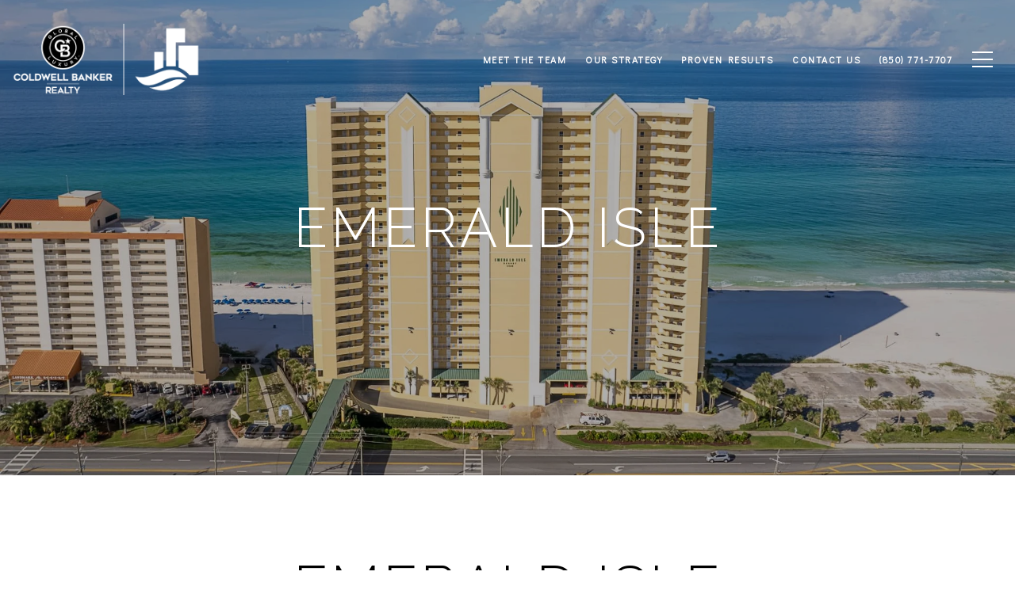

--- FILE ---
content_type: application/javascript; charset=UTF-8
request_url: https://realexperts.pro/cdn-cgi/challenge-platform/h/b/scripts/jsd/d251aa49a8a3/main.js?
body_size: 9014
content:
window._cf_chl_opt={AKGCx8:'b'};~function(I7,NG,Na,NC,NF,Nj,NJ,NZ,I1,I2){I7=N,function(I,z,Ik,I6,g,L){for(Ik={I:451,z:331,g:483,L:497,M:413,v:494,x:474,o:326,n:557,P:393},I6=N,g=I();!![];)try{if(L=-parseInt(I6(Ik.I))/1+-parseInt(I6(Ik.z))/2*(parseInt(I6(Ik.g))/3)+parseInt(I6(Ik.L))/4+parseInt(I6(Ik.M))/5+-parseInt(I6(Ik.v))/6+parseInt(I6(Ik.x))/7*(-parseInt(I6(Ik.o))/8)+-parseInt(I6(Ik.n))/9*(-parseInt(I6(Ik.P))/10),L===z)break;else g.push(g.shift())}catch(M){g.push(g.shift())}}(d,425512),NG=this||self,Na=NG[I7(558)],NC=function(zy,zB,zS,ze,zA,zn,I8,z,g,L,M){return zy={I:538,z:339,g:394},zB={I:524,z:444,g:522,L:355,M:513,v:444,x:556,o:375,n:444,P:387,T:397,A:401,e:457,S:419,B:518,y:444,Q:345,D:366,b:439,W:506,H:498,V:429,c:444,f:489,X:401,Y:515,G:349,a:510,C:554,F:475,m:330,K:419,k:547},zS={I:443},ze={I:553},zA={I:555,z:320,g:397,L:347,M:443,v:330,x:488,o:354,n:348,P:348,T:348,A:436,e:344,S:361,B:513,y:534,Q:553,D:375,b:349,W:419,H:549,V:416,c:419,f:364,X:310,Y:460,G:419,a:444,C:440,F:419,m:517,K:354,k:471,O:549,l:311,R:553,i:387,s:419,j:511,U:419,J:477,Z:555,E:320,h:403,r0:434,r1:487,r2:456,r3:414,r4:419,r5:364,r6:510},zn={I:397},I8=I7,z={'KXeEB':function(o,n){return o==n},'TMzay':function(o,n){return o<n},'mZdCA':function(o,n){return o<n},'WMpqA':function(o,n){return o===n},'gwiMd':I8(zy.I),'qYiHe':function(o,n){return o==n},'uWeUz':function(o,n){return o-n},'PeZAn':function(o,n){return o>n},'jjrHX':function(o,n){return o<<n},'kcNvf':function(x,o){return x(o)},'yChIf':function(o,n){return n|o},'MGxlG':function(o,n){return n==o},'OdBbF':function(o,n){return o<<n},'oUMkA':function(o,n){return n!==o},'QtJph':function(x,o){return x(o)},'ONnXd':function(o,n){return o&n},'pnYEU':function(x,o){return x(o)},'zkWFj':function(o,n){return o<<n},'OLCqw':function(o,n){return n==o},'IDrhX':function(o,n){return o<n},'CpgLU':function(o,n){return o==n},'GjovT':function(x,o){return x(o)},'lmBfS':function(o,n){return o!=n},'RaEfU':function(o,n){return o*n},'SaGdZ':function(o,n){return o<n},'FqKuu':function(o,n){return o>n},'UPwNS':function(o,n){return o!=n},'kZAqd':function(o,n){return o<n},'alIFK':function(o,n){return o&n},'JVyJA':function(x,o){return x(o)},'yaIMG':function(o,n){return o*n},'sWCje':function(o,n){return o<n},'raUKH':function(o,n){return o==n},'IEIKc':function(o,n){return o<n},'MfooT':function(o,n){return o===n},'yHqVj':function(o,n){return o+n},'uUQUN':function(o,n){return o+n}},g=String[I8(zy.z)],L={'h':function(x,zo,I9){return zo={I:323,z:330},I9=I8,z[I9(zn.I)](null,x)?'':L.g(x,6,function(o,Ir){return Ir=I9,Ir(zo.I)[Ir(zo.z)](o)})},'g':function(x,o,P,Iw,T,A,S,B,y,Q,D,W,H,V,X,Y,G,C,F,K,i){if(Iw=I8,T={},T[Iw(zA.I)]=function(O,R){return O<R},T[Iw(zA.z)]=function(O,R){return O+R},A=T,z[Iw(zA.g)](null,x))return'';for(B={},y={},Q='',D=2,W=3,H=2,V=[],X=0,Y=0,G=0;z[Iw(zA.L)](G,x[Iw(zA.M)]);G+=1)if(C=x[Iw(zA.v)](G),Object[Iw(zA.x)][Iw(zA.o)][Iw(zA.n)](B,C)||(B[C]=W++,y[C]=!0),F=Q+C,Object[Iw(zA.x)][Iw(zA.o)][Iw(zA.P)](B,F))Q=F;else{if(Object[Iw(zA.x)][Iw(zA.o)][Iw(zA.T)](y,Q)){if(z[Iw(zA.A)](Iw(zA.e),z[Iw(zA.S)]))return z[Iw(zA.B)](o[Iw(zA.y)](),L);else{if(256>Q[Iw(zA.Q)](0)){for(S=0;S<H;X<<=1,z[Iw(zA.D)](Y,z[Iw(zA.b)](o,1))?(Y=0,V[Iw(zA.W)](P(X)),X=0):Y++,S++);for(K=Q[Iw(zA.Q)](0),S=0;z[Iw(zA.H)](8,S);X=z[Iw(zA.V)](X,1)|1&K,o-1==Y?(Y=0,V[Iw(zA.c)](z[Iw(zA.f)](P,X)),X=0):Y++,K>>=1,S++);}else{for(K=1,S=0;S<H;X=K|X<<1.78,o-1==Y?(Y=0,V[Iw(zA.W)](P(X)),X=0):Y++,K=0,S++);for(K=Q[Iw(zA.Q)](0),S=0;16>S;X=z[Iw(zA.X)](X<<1,1.22&K),z[Iw(zA.Y)](Y,o-1)?(Y=0,V[Iw(zA.G)](z[Iw(zA.f)](P,X)),X=0):Y++,K>>=1,S++);}D--,D==0&&(D=Math[Iw(zA.a)](2,H),H++),delete y[Q]}}else for(K=B[Q],S=0;S<H;X=z[Iw(zA.C)](X,1)|1.13&K,o-1==Y?(Y=0,V[Iw(zA.F)](P(X)),X=0):Y++,K>>=1,S++);Q=(D--,0==D&&(D=Math[Iw(zA.a)](2,H),H++),B[F]=W++,z[Iw(zA.f)](String,C))}if(z[Iw(zA.m)]('',Q)){if(Object[Iw(zA.x)][Iw(zA.K)][Iw(zA.n)](y,Q)){if(Iw(zA.k)===Iw(zA.k)){if(z[Iw(zA.O)](256,Q[Iw(zA.Q)](0))){for(S=0;S<H;X<<=1,o-1==Y?(Y=0,V[Iw(zA.F)](z[Iw(zA.l)](P,X)),X=0):Y++,S++);for(K=Q[Iw(zA.R)](0),S=0;8>S;X=X<<1|z[Iw(zA.i)](K,1),o-1==Y?(Y=0,V[Iw(zA.s)](z[Iw(zA.j)](P,X)),X=0):Y++,K>>=1,S++);}else{for(K=1,S=0;S<H;X=K|X<<1.01,Y==o-1?(Y=0,V[Iw(zA.s)](P(X)),X=0):Y++,K=0,S++);for(K=Q[Iw(zA.R)](0),S=0;16>S;X=K&1|X<<1,o-1==Y?(Y=0,V[Iw(zA.U)](z[Iw(zA.j)](P,X)),X=0):Y++,K>>=1,S++);}D--,0==D&&(D=Math[Iw(zA.a)](2,H),H++),delete y[Q]}else{for(x[Iw(zA.J)](),i=0;A[Iw(zA.Z)](i,o[Iw(zA.M)]);D[i]===P[A[Iw(zA.E)](i,1)]?T[Iw(zA.h)](i+1,1):i+=1);return A}}else for(K=B[Q],S=0;S<H;X=z[Iw(zA.r0)](X,1)|K&1,o-1==Y?(Y=0,V[Iw(zA.c)](z[Iw(zA.f)](P,X)),X=0):Y++,K>>=1,S++);D--,z[Iw(zA.r1)](0,D)&&H++}for(K=2,S=0;z[Iw(zA.r2)](S,H);X=z[Iw(zA.r0)](X,1)|z[Iw(zA.i)](K,1),z[Iw(zA.r3)](Y,o-1)?(Y=0,V[Iw(zA.U)](P(X)),X=0):Y++,K>>=1,S++);for(;;)if(X<<=1,z[Iw(zA.D)](Y,o-1)){V[Iw(zA.r4)](z[Iw(zA.r5)](P,X));break}else Y++;return V[Iw(zA.r6)]('')},'j':function(x,Iu){return Iu=I8,null==x?'':''==x?null:L.i(x[Iu(zS.I)],32768,function(o,Id){return Id=Iu,x[Id(ze.I)](o)})},'i':function(x,o,P,IN,T,A,S,B,y,Q,D,W,H,V,X,Y,K,G,C,F){for(IN=I8,T=[],A=4,S=4,B=3,y=[],W=z[IN(zB.I)](P,0),H=o,V=1,Q=0;3>Q;T[Q]=Q,Q+=1);for(X=0,Y=Math[IN(zB.z)](2,2),D=1;D!=Y;)for(G=IN(zB.g)[IN(zB.L)]('|'),C=0;!![];){switch(G[C++]){case'0':D<<=1;continue;case'1':H>>=1;continue;case'2':0==H&&(H=o,W=P(V++));continue;case'3':X|=(z[IN(zB.M)](0,F)?1:0)*D;continue;case'4':F=H&W;continue}break}switch(X){case 0:for(X=0,Y=Math[IN(zB.v)](2,8),D=1;z[IN(zB.x)](D,Y);F=W&H,H>>=1,z[IN(zB.o)](0,H)&&(H=o,W=P(V++)),X|=(0<F?1:0)*D,D<<=1);K=g(X);break;case 1:for(X=0,Y=Math[IN(zB.n)](2,16),D=1;z[IN(zB.x)](D,Y);F=z[IN(zB.P)](W,H),H>>=1,z[IN(zB.T)](0,H)&&(H=o,W=P(V++)),X|=z[IN(zB.A)](z[IN(zB.e)](0,F)?1:0,D),D<<=1);K=g(X);break;case 2:return''}for(Q=T[3]=K,y[IN(zB.S)](K);;){if(z[IN(zB.B)](V,x))return'';for(X=0,Y=Math[IN(zB.y)](2,B),D=1;z[IN(zB.Q)](D,Y);F=z[IN(zB.P)](W,H),H>>=1,z[IN(zB.o)](0,H)&&(H=o,W=P(V++)),X|=(z[IN(zB.D)](0,F)?1:0)*D,D<<=1);switch(K=X){case 0:for(X=0,Y=Math[IN(zB.z)](2,8),D=1;D!=Y;F=z[IN(zB.b)](W,H),H>>=1,H==0&&(H=o,W=z[IN(zB.W)](P,V++)),X|=z[IN(zB.H)](z[IN(zB.V)](0,F)?1:0,D),D<<=1);T[S++]=g(X),K=S-1,A--;break;case 1:for(X=0,Y=Math[IN(zB.c)](2,16),D=1;Y!=D;F=W&H,H>>=1,z[IN(zB.f)](0,H)&&(H=o,W=P(V++)),X|=z[IN(zB.X)](z[IN(zB.Y)](0,F)?1:0,D),D<<=1);T[S++]=g(X),K=z[IN(zB.G)](S,1),A--;break;case 2:return y[IN(zB.a)]('')}if(0==A&&(A=Math[IN(zB.n)](2,B),B++),T[K])K=T[K];else if(z[IN(zB.C)](K,S))K=z[IN(zB.F)](Q,Q[IN(zB.m)](0));else return null;y[IN(zB.K)](K),T[S++]=z[IN(zB.k)](Q,K[IN(zB.m)](0)),A--,Q=K,0==A&&(A=Math[IN(zB.y)](2,B),B++)}}},M={},M[I8(zy.g)]=L.h,M}(),NF=null,Nj=Nt(),NJ={},NJ[I7(542)]='o',NJ[I7(381)]='s',NJ[I7(545)]='u',NJ[I7(391)]='z',NJ[I7(388)]='n',NJ[I7(389)]='I',NJ[I7(508)]='b',NZ=NJ,NG[I7(543)]=function(I,z,g,L,gY,gX,gf,IV,M,o,P,T,A,S,B){if(gY={I:380,z:418,g:482,L:418,M:376,v:402,x:463,o:463,n:412,P:395,T:443,A:442,e:550,S:521,B:430,y:537,Q:358},gX={I:477,z:481,g:443,L:403},gf={I:488,z:354,g:348,L:419},IV=I7,M={'EKsxk':function(Q,D){return Q<D},'tCBtJ':function(Q,D){return D===Q},'csrpr':function(y,Q,D){return y(Q,D)},'cnpge':function(Q,D){return Q+D},'OxZRi':function(Q,D){return Q+D}},z===null||z===void 0)return L;for(o=I0(z),I[IV(gY.I)][IV(gY.z)]&&(o=o[IV(gY.g)](I[IV(gY.I)][IV(gY.L)](z))),o=I[IV(gY.M)][IV(gY.v)]&&I[IV(gY.x)]?I[IV(gY.M)][IV(gY.v)](new I[(IV(gY.o))](o)):function(y,Ic,Q){for(Ic=IV,y[Ic(gX.I)](),Q=0;M[Ic(gX.z)](Q,y[Ic(gX.g)]);y[Q+1]===y[Q]?y[Ic(gX.L)](Q+1,1):Q+=1);return y}(o),P='nAsAaAb'.split('A'),P=P[IV(gY.n)][IV(gY.P)](P),T=0;T<o[IV(gY.T)];A=o[T],S=Nh(I,z,A),P(S)?(B=M[IV(gY.A)]('s',S)&&!I[IV(gY.e)](z[A]),IV(gY.S)===g+A?x(g+A,S):B||M[IV(gY.B)](x,M[IV(gY.y)](g,A),z[A])):x(M[IV(gY.Q)](g,A),S),T++);return L;function x(y,Q,IH){IH=N,Object[IH(gf.I)][IH(gf.z)][IH(gf.g)](L,Q)||(L[Q]=[]),L[Q][IH(gf.L)](y)}},I1=I7(514)[I7(355)](';'),I2=I1[I7(412)][I7(395)](I1),NG[I7(499)]=function(I,z,gO,gk,If,g,L,M,v,x){for(gO={I:384,z:333,g:443,L:307,M:492,v:408,x:379,o:419,n:350,P:507},gk={I:449,z:384,g:398,L:443},If=I7,g={'ULzJU':function(o,n){return o==n},'swxaU':If(gO.I),'zwWrK':function(o,n){return n===o},'wUWRR':function(o,n){return o<n},'bJMdE':function(o,n){return o(n)},'TQfHk':function(o,n){return o+n}},L=Object[If(gO.z)](z),M=0;M<L[If(gO.g)];M++)if(v=L[M],g[If(gO.L)]('f',v)&&(v='N'),I[v]){for(x=0;g[If(gO.M)](x,z[L[M]][If(gO.g)]);-1===I[v][If(gO.v)](z[L[M]][x])&&(g[If(gO.x)](I2,z[L[M]][x])||I[v][If(gO.o)](g[If(gO.n)]('o.',z[L[M]][x]))),x++);}else I[v]=z[L[M]][If(gO.P)](function(o,gK,IX){return gK={I:553},IX=If,g[IX(gk.I)]===IX(gk.z)?'o.'+o:g[IX(gk.g)](null,v)?'':''==x?null:o.i(n[IX(gk.L)],32768,function(S,IY){return IY=IX,T[IY(gK.I)](S)})})},I4();function N(r,w,u,I){return r=r-305,u=d(),I=u[r],I}function Nk(zj,Ip,I){return zj={I:424},Ip=I7,I={'rsMCo':function(z){return z()}},I[Ip(zj.I)](NK)!==null}function Nl(z,gw,In,g,L){return gw={I:535,z:534},In=I7,g={},g[In(gw.I)]=function(M,v){return M<v},L=g,L[In(gw.I)](Math[In(gw.z)](),z)}function I5(L,M,gh,IK,v,x,o,n){if(gh={I:423,z:532,g:476,L:363,M:485,v:371,x:523,o:486,n:386,P:532,T:465,A:539,e:363,S:314,B:484,y:539,Q:359,D:484},IK=I7,v={},v[IK(gh.I)]=function(P,T){return P===T},v[IK(gh.z)]=IK(gh.g),v[IK(gh.L)]=IK(gh.M),v[IK(gh.v)]=IK(gh.x),x=v,!L[IK(gh.o)])return;x[IK(gh.I)](M,IK(gh.M))?(o={},o[IK(gh.n)]=x[IK(gh.P)],o[IK(gh.T)]=L.r,o[IK(gh.A)]=x[IK(gh.e)],NG[IK(gh.S)][IK(gh.B)](o,'*')):(n={},n[IK(gh.n)]=x[IK(gh.z)],n[IK(gh.T)]=L.r,n[IK(gh.y)]=x[IK(gh.v)],n[IK(gh.Q)]=M,NG[IK(gh.S)][IK(gh.D)](n,'*'))}function I4(gZ,gJ,gj,gt,Ia,I,z,g,L,M){if(gZ={I:373,z:390,g:544,L:305,M:432,v:491,x:546,o:335,n:335,P:415,T:435},gJ={I:432,z:390,g:435,L:546},gj={I:455},gt={I:531,z:469},Ia=I7,I={'aEkoq':Ia(gZ.I),'GUZBW':function(v){return v()},'ssOvV':function(v){return v()},'UXRxb':Ia(gZ.z),'szPwB':Ia(gZ.g)},z=NG[Ia(gZ.L)],!z)return;if(!Ni())return;(g=![],L=function(IC){if(IC=Ia,!g){if(g=!![],!I[IC(gj.I)](Ni))return;Nm(function(v,IF){if(IF=IC,IF(gt.I)===I[IF(gt.z)])return;else I5(z,v)})}},Na[Ia(gZ.M)]!==I[Ia(gZ.v)])?I[Ia(gZ.x)](L):NG[Ia(gZ.o)]?Na[Ia(gZ.n)](I[Ia(gZ.P)],L):(M=Na[Ia(gZ.T)]||function(){},Na[Ia(gZ.T)]=function(Im){Im=Ia,M(),Na[Im(gJ.I)]!==Im(gJ.z)&&(Na[Im(gJ.g)]=M,I[Im(gJ.L)](L))})}function NO(g9,Io,I,z){if(g9={I:313,z:478,g:422,L:427,M:372,v:488,x:354,o:348,n:553,P:400,T:502,A:419,e:425,S:553,B:342,y:426,Q:419,D:392,b:553,W:351,H:519,V:419,c:540,f:444,X:520,Y:336,G:419,a:462},Io=I7,I={'ZxhST':function(g,L){return g<L},'bGyiE':function(g,L){return g==L},'kiLqV':function(g,L){return g(L)},'KbRrQ':function(g,L){return L|g},'HFivF':function(g,L){return g<<L},'hCoDu':function(g,L){return L|g},'gJNeh':function(g,L){return g<<L},'cIyXN':function(g,L){return L&g},'npuoK':function(g,L){return g==L},'rXGDN':function(g,L){return g<L},'mpTPJ':function(g,L){return L|g},'kBxKT':function(g){return g()},'MyTyI':Io(g9.I),'Enscy':Io(g9.z),'eZiJu':function(g,L,M){return g(L,M)}},z=I[Io(g9.g)](NK),z===null)return;if(NF){if(I[Io(g9.L)]!==I[Io(g9.M)])clearTimeout(NF);else{if(rs[Io(g9.v)][Io(g9.x)][Io(g9.o)](rt,rj)){if(256>uA[Io(g9.n)](0)){for(df=0;I[Io(g9.P)](dX,dY);da<<=1,I[Io(g9.T)](dC,dF-1)?(dm=0,dK[Io(g9.A)](I[Io(g9.e)](dk,dO)),dl=0):dR++,dG++);for(di=ds[Io(g9.S)](0),dt=0;8>dj;dJ=I[Io(g9.B)](I[Io(g9.y)](dZ,1),1.71&dE),dh==N0-1?(N1=0,N2[Io(g9.Q)](N3(N4)),N5=0):N6++,N7>>=1,dU++);}else{for(N8=1,N9=0;Nr<Nw;Nd=I[Io(g9.D)](NN<<1,NI),Nz==Ng-1?(NL=0,Nq[Io(g9.A)](NM(Nv)),Nx=0):Np++,No=0,Nu++);for(Nn=NP[Io(g9.b)](0),NT=0;16>NA;NS=I[Io(g9.W)](NB,1)|I[Io(g9.H)](Ny,1),NQ==ND-1?(Nb=0,NW[Io(g9.V)](I[Io(g9.e)](NH,NV)),Nc=0):Nf++,NX>>=1,Ne++);}dy--,I[Io(g9.c)](0,dQ)&&(dD=db[Io(g9.f)](2,dW),dH++),delete dV[dc]}else for(u6=u7[u8],u9=0;I[Io(g9.X)](ur,uw);ud=I[Io(g9.Y)](I[Io(g9.W)](uN,1),uI&1.29),uz==ug-1?(uL=0,uq[Io(g9.G)](uM(uv)),ux=0):up++,uo>>=1,uu++);un--,0==uP&&uT++}}NF=I[Io(g9.a)](setTimeout,function(){Nm()},1e3*z)}function NU(M,v,gT,IQ,x,o,n,P,T,A,S,B,y,Q,b){if(gT={I:410,z:362,g:433,L:332,M:306,v:308,x:329,o:437,n:305,P:525,T:466,A:551,e:433,S:405,B:352,y:493,Q:382,D:407,b:464,W:377,H:377,V:417,c:466,f:504,X:466,Y:325,G:559,a:541,C:495,F:386,m:536,K:396,k:394,O:305,l:533},IQ=I7,x={},x[IQ(gT.I)]=IQ(gT.z),x[IQ(gT.g)]=IQ(gT.L),o=x,!Nl(0))return![];P=(n={},n[IQ(gT.M)]=M,n[IQ(gT.v)]=v,n);try{if(IQ(gT.x)!==IQ(gT.o))T=NG[IQ(gT.n)],A=IQ(gT.P)+NG[IQ(gT.T)][IQ(gT.A)]+o[IQ(gT.I)]+T.r+o[IQ(gT.e)],S=new NG[(IQ(gT.S))](),S[IQ(gT.B)](IQ(gT.y),A),S[IQ(gT.Q)]=2500,S[IQ(gT.D)]=function(){},B={},B[IQ(gT.b)]=NG[IQ(gT.T)][IQ(gT.b)],B[IQ(gT.W)]=NG[IQ(gT.T)][IQ(gT.H)],B[IQ(gT.V)]=NG[IQ(gT.c)][IQ(gT.V)],B[IQ(gT.f)]=NG[IQ(gT.X)][IQ(gT.Y)],B[IQ(gT.G)]=Nj,y=B,Q={},Q[IQ(gT.a)]=P,Q[IQ(gT.C)]=y,Q[IQ(gT.F)]=IQ(gT.m),S[IQ(gT.K)](NC[IQ(gT.k)](Q));else return b=Q[IQ(gT.O)],M[IQ(gT.l)](+v(b.t))}catch(b){}}function I0(I,gD,IW,z){for(gD={I:482,z:333,g:470},IW=I7,z=[];null!==I;z=z[IW(gD.I)](Object[IW(gD.z)](I)),I=Object[IW(gD.g)](I));return z}function d(L0){return L0='FmFvj,contentDocument,stringify,FnAxC,location,qpYYt,gHyVZ,xhr-error,TA2O94Emi6XlfdNhbB+PWZtn5pxy-sI0CQY1rLgzvFjeoV3D8M7wSKJHcqRGUa$ku,XeybK,aUjz8,648592WqqZuC,isArray,function,IeDCV,charAt,1804DRwKdj,/invisible/jsd,keys,randomUUID,addEventListener,mpTPJ,/jsd/oneshot/d251aa49a8a3/0.2334857676871738:1768612424:RpwJG6MxCD4dIys18ojOfaqKNdiyU916REn7FOIEbiw/,style,fromCharCode,MbkoX,iframe,KbRrQ,SviLB,AhSSd,UPwNS,clientInformation,mZdCA,call,uWeUz,TQfHk,gJNeh,open,YrTJA,hasOwnProperty,split,catch,contentWindow,OxZRi,detail,NIKab,gwiMd,/b/ov1/0.2334857676871738:1768612424:RpwJG6MxCD4dIys18ojOfaqKNdiyU916REn7FOIEbiw/,hHhza,kcNvf,display: none,kZAqd,VdAli,YFtUY,dBakZ,JnmPC,MYlsH,Enscy,hfPkV,mcOCb,qYiHe,Array,SSTpq3,pjSbZ,bJMdE,Object,string,timeout,JtPyy,AapGd,Function,source,ONnXd,number,bigint,loading,symbol,hCoDu,17219120fCmPej,KXSdXZKCr,bind,send,KXeEB,ULzJU,Ctftv,ZxhST,RaEfU,from,splice,removeChild,XMLHttpRequest,PkJPS,ontimeout,indexOf,wutkV,mxPBA,NuCkM,includes,4034860mOQHrD,CpgLU,szPwB,jjrHX,LRmiB4,getOwnPropertyNames,push,PHZHe,baYRG,kBxKT,oHddY,rsMCo,kiLqV,HFivF,MyTyI,wipdn,sWCje,csrpr,tabIndex,readyState,xiSmZ,zkWFj,onreadystatechange,WMpqA,PvhnE,onerror,alIFK,OdBbF,TcWiS,tCBtJ,length,pow,error on cf_chl_props,navigator,now,href,swxaU,XfhPi,549933jjyfDO,ANUNj,NAmbQ,PVgKv,GUZBW,IDrhX,SaGdZ,jGmRc,jRdgT,MGxlG,toString,eZiJu,Set,CnwA5,sid,_cf_chl_opt,limzP,UVOHE,aEkoq,getPrototypeOf,iqTYO,body,onload,70adhJud,yHqVj,cloudflare-invisible,sort,ZCQMS,TOyfR,0|6|8|2|9|5|7|4|1|3,EKsxk,concat,1755GvyMUg,postMessage,success,api,OLCqw,prototype,raUKH,[native code],UXRxb,wUWRR,POST,4120290IeAxfb,chctx,GklVZ,1886744smXgKw,yaIMG,rxvNi8,RrYsc,status,bGyiE,VYugn,pkLOA2,http-code:,JVyJA,map,boolean,FZzig,join,pnYEU,log,TMzay,_cf_chl_opt;JJgc4;PJAn2;kJOnV9;IWJi4;OHeaY1;DqMg0;FKmRv9;LpvFx1;cAdz2;PqBHf2;nFZCC5;ddwW5;pRIb1;rxvNi8;RrrrA2;erHi9,IEIKc,appendChild,oUMkA,FqKuu,cIyXN,rXGDN,d.cookie,4|1|2|3|0,error,GjovT,/cdn-cgi/challenge-platform/h/,kSSRh,CYASQ,cpFvr,lwhPD,twYWP,RjNPJ,vBdyH,floor,random,OwVlD,jsd,cnpge,wnymP,event,npuoK,errorInfoObject,object,pRIb1,DOMContentLoaded,undefined,ssOvV,uUQUN,rOrmw,PeZAn,isNaN,AKGCx8,nNixG,charCodeAt,MfooT,LwMVa,lmBfS,9AXFLsQ,document,JBxy9,__CF$cv$params,AdeF3,zwWrK,TYlZ6,createElement,yChIf,QtJph,YdOqv,Tgmmj,parent'.split(','),d=function(){return L0},d()}function NK(zs,Ix,I,z,M,g){if(zs={I:305,z:353,g:468,L:553,M:450,v:419,x:428,o:370,n:548,P:529,T:419,A:528,e:459,S:318,B:444,y:388},Ix=I7,I={'XfhPi':function(L,M){return M==L},'wipdn':function(L,M){return L(M)},'JnmPC':function(L,M){return M|L},'rOrmw':function(L,M){return L&M},'lwhPD':function(L,M){return L==M},'cpFvr':function(L,M){return L<M},'jRdgT':function(L,M){return L<<M},'FnAxC':function(L,M){return L&M}},z=NG[Ix(zs.I)],!z){if(Ix(zs.z)===Ix(zs.g)){if(256>rM[Ix(zs.L)](0)){for(wx=0;wp<wo;wP<<=1,I[Ix(zs.M)](wT,wA-1)?(we=0,wS[Ix(zs.v)](I[Ix(zs.x)](wB,wy)),wQ=0):wD++,wn++);for(M=wb[Ix(zs.L)](0),wW=0;8>wH;wc=I[Ix(zs.o)](wf<<1.42,I[Ix(zs.n)](M,1)),I[Ix(zs.P)](wX,wY-1)?(wG=0,wa[Ix(zs.T)](wC(wF)),wm=0):wK++,M>>=1,wV++);}else{for(M=1,wk=0;I[Ix(zs.A)](wO,wl);wi=I[Ix(zs.e)](ws,1)|M,wt==wj-1?(wU=0,wJ[Ix(zs.v)](wZ(wE)),wh=0):u0++,M=0,wR++);for(M=u1[Ix(zs.L)](0),u2=0;16>u3;u5=u6<<1|I[Ix(zs.S)](M,1),u7==u8-1?(u9=0,ur[Ix(zs.v)](I[Ix(zs.x)](uw,uu)),ud=0):uN++,M>>=1,u4++);}wN--,wI==0&&(wz=wg[Ix(zs.B)](2,wL),wq++),delete wM[wv]}else return null}return g=z.i,typeof g!==Ix(zs.y)||g<30?null:g}function Nh(z,g,L,gQ,Ib,M,x,o,n,P,T){for(gQ={I:509,z:503,g:328,L:479,M:480,v:355,x:542,o:509,n:503,P:356,T:356,A:376,e:327},Ib=I7,M={},M[Ib(gQ.I)]=function(A,e){return e==A},M[Ib(gQ.z)]=Ib(gQ.g),M[Ib(gQ.L)]=function(A,e){return e===A},x=M,o=Ib(gQ.M)[Ib(gQ.v)]('|'),n=0;!![];){switch(o[n++]){case'0':continue;case'1':T=typeof P;continue;case'2':if(Ib(gQ.x)==typeof P)try{if(x[Ib(gQ.o)](x[Ib(gQ.n)],typeof P[Ib(gQ.P)]))return P[Ib(gQ.T)](function(){}),'p'}catch(A){}continue;case'3':return x[Ib(gQ.n)]==T?NE(z,P)?'N':'f':NZ[T]||'?';case'4':if(x[Ib(gQ.L)](!1,P))return'F';continue;case'5':if(P===z[Ib(gQ.A)])return'D';continue;case'6':try{P=g[L]}catch(e){return'i'}continue;case'7':if(!0===P)return'T';continue;case'8':if(P==null)return x[Ib(gQ.L)](void 0,P)?'u':'x';continue;case'9':if(z[Ib(gQ.A)][Ib(gQ.e)](P))return'a';continue}break}}function Nt(gn,Iy){return gn={I:334},Iy=I7,crypto&&crypto[Iy(gn.I)]?crypto[Iy(gn.I)]():''}function Ni(gI,IT,I,z,g,L){return gI={I:441,z:533,g:447,L:368},IT=I7,I={'TcWiS':function(M){return M()},'YFtUY':function(M,v){return M-v}},z=3600,g=I[IT(gI.I)](NR),L=Math[IT(gI.z)](Date[IT(gI.g)]()/1e3),I[IT(gI.L)](L,g)>z?![]:!![]}function Nm(I,zC,za,zH,II,z,g){zC={I:390,z:527,g:328,L:445},za={I:374,z:369,g:458,L:458,M:369,v:360,x:500,o:452,n:409,P:435,T:435},zH={I:315},II=I7,z={'FmFvj':function(L){return L()},'mcOCb':II(zC.I),'dBakZ':function(L,M){return M===L},'jGmRc':II(zC.z),'NIKab':II(zC.g),'RrYsc':function(L,M){return L(M)},'ANUNj':function(L){return L()}},g=I3(),Ns(g.r,function(L,zG,zX,zf,Ig,M,zc,x,o){(zG={I:552,z:399,g:432,L:467,M:435,v:526},zX={I:496},zf={I:378},Ig=II,M={'GklVZ':function(v,Iz){return Iz=N,z[Iz(zH.I)](v)},'pjSbZ':function(v,o){return o!==v},'wutkV':z[Ig(za.I)]},z[Ig(za.z)](z[Ig(za.g)],z[Ig(za.L)]))?(z[Ig(za.M)](typeof I,z[Ig(za.v)])&&z[Ig(za.x)](I,L),z[Ig(za.o)](NO)):(zc={I:496},x={'nNixG':function(n,IL){return IL=Ig,M[IL(zc.I)](n)},'Ctftv':function(n,P,Iq){return Iq=Ig,M[Iq(zf.I)](n,P)},'limzP':M[Ig(za.n)],'kSSRh':function(n,IM){return IM=Ig,M[IM(zX.I)](n)}},o=v[Ig(za.P)]||function(){},x[Ig(za.T)]=function(Iv){Iv=Ig,x[Iv(zG.I)](o),x[Iv(zG.z)](o[Iv(zG.g)],x[Iv(zG.L)])&&(S[Iv(zG.M)]=o,x[Iv(zG.v)](B))})}),g.e&&NU(II(zC.L),g.e)}function Ns(I,z,go,gp,gx,gv,IA,g,L,M,v){go={I:485,z:343,g:322,L:525,M:337,v:305,x:512,o:466,n:405,P:352,T:493,A:321,e:383,S:551,B:340,y:486,Q:382,D:407,b:473,W:438,H:319,V:448,c:319,f:486,X:406,Y:396,G:394,a:317},gp={I:454},gx={I:501,z:367,g:530,L:421,M:411,v:420,x:505},gv={I:312,z:382},IA=I7,g={'YdOqv':function(x,o){return x(o)},'VdAli':function(o,n){return o<n},'twYWP':function(x,o){return x(o)},'baYRG':IA(go.I),'PHZHe':IA(go.z),'PVgKv':IA(go.g),'gHyVZ':function(o,n){return o+n},'JtPyy':IA(go.L),'MbkoX':IA(go.M),'PkJPS':function(x){return x()}},L=NG[IA(go.v)],console[IA(go.x)](NG[IA(go.o)]),M=new NG[(IA(go.n))](),M[IA(go.P)](IA(go.T),g[IA(go.A)](g[IA(go.e)],NG[IA(go.o)][IA(go.S)])+g[IA(go.B)]+L.r),L[IA(go.y)]&&(M[IA(go.Q)]=5e3,M[IA(go.D)]=function(Ie){Ie=IA,g[Ie(gv.I)](z,Ie(gv.z))}),M[IA(go.b)]=function(IS){IS=IA,M[IS(gx.I)]>=200&&g[IS(gx.z)](M[IS(gx.I)],300)?g[IS(gx.g)](z,g[IS(gx.L)]):IS(gx.M)===g[IS(gx.v)]?g(IS(gx.x)+L[IS(gx.I)]):z(IS(gx.x)+M[IS(gx.I)])},M[IA(go.W)]=function(IB){IB=IA,z(g[IB(gp.I)])},v={'t':NR(),'lhr':Na[IA(go.H)]&&Na[IA(go.H)][IA(go.V)]?Na[IA(go.c)][IA(go.V)]:'','api':L[IA(go.f)]?!![]:![],'c':g[IA(go.X)](Nk),'payload':I},M[IA(go.Y)](NC[IA(go.G)](JSON[IA(go.a)](v)))}function I3(gR,IG,g,L,M,v,x,o){g=(gR={I:309,z:341,g:338,L:365,M:431,v:472,x:516,o:357,n:453,P:346,T:446,A:316,e:404},IG=I7,{'NAmbQ':function(n,P,T,A,S){return n(P,T,A,S)}});try{return L=Na[IG(gR.I)](IG(gR.z)),L[IG(gR.g)]=IG(gR.L),L[IG(gR.M)]='-1',Na[IG(gR.v)][IG(gR.x)](L),M=L[IG(gR.o)],v={},v=pRIb1(M,M,'',v),v=g[IG(gR.n)](pRIb1,M,M[IG(gR.P)]||M[IG(gR.T)],'n.',v),v=g[IG(gR.n)](pRIb1,M,L[IG(gR.A)],'d.',v),Na[IG(gR.v)][IG(gR.e)](L),x={},x.r=v,x.e=null,x}catch(n){return o={},o.r={},o.e=n,o}}function NR(gu,IP,I){return gu={I:305,z:533},IP=I7,I=NG[IP(gu.I)],Math[IP(gu.z)](+atob(I.t))}function NE(z,g,ge,ID,L,M){return ge={I:324,z:385,g:488,L:461,M:348,v:408,x:490},ID=I7,L={},L[ID(ge.I)]=function(v,o){return v<o},M=L,g instanceof z[ID(ge.z)]&&M[ID(ge.I)](0,z[ID(ge.z)][ID(ge.g)][ID(ge.L)][ID(ge.M)](g)[ID(ge.v)](ID(ge.x)))}}()